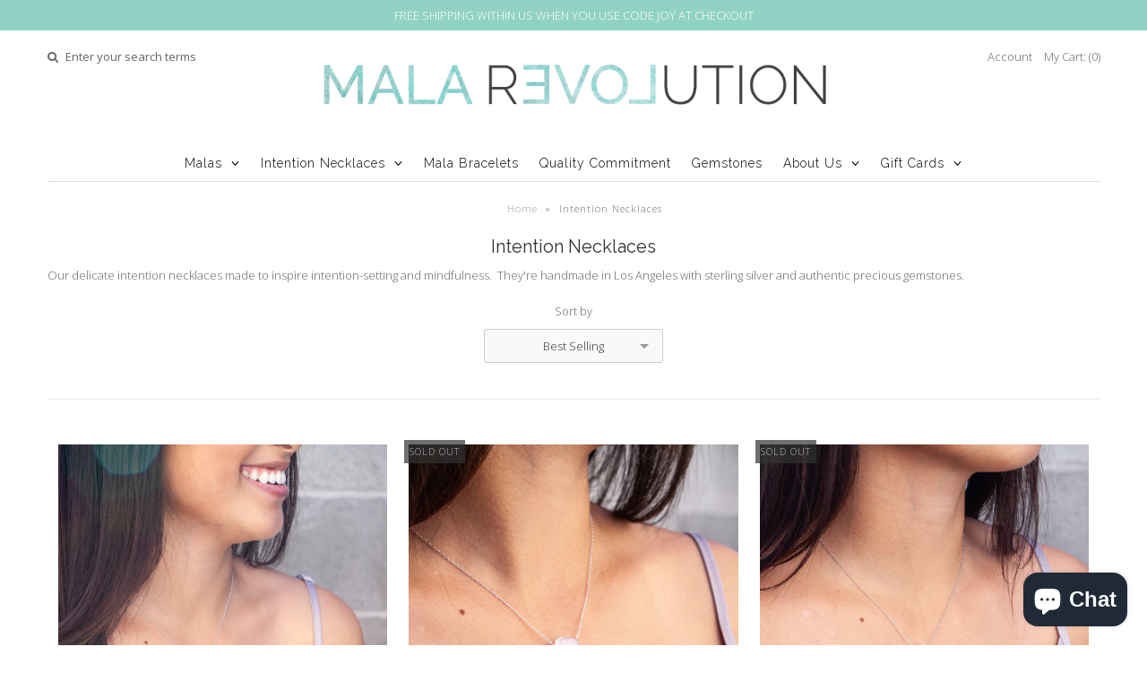

--- FILE ---
content_type: text/html; charset=utf-8
request_url: https://malarevolution.com/collections/intention-necklaces
body_size: 17172
content:
<!DOCTYPE html>
<!--[if lt IE 7 ]><html class="ie ie6" lang="en"> <![endif]-->
<!--[if IE 7 ]><html class="ie ie7" lang="en"> <![endif]-->
<!--[if IE 8 ]><html class="ie ie8" lang="en"> <![endif]-->
<!--[if (gte IE 9)|!(IE)]><!--><html lang="en"> <!--<![endif]-->
<head><meta name="google-site-verification" content="-gGFyxeQDfs7AyeLGR6BNIpCO1PoRs7bd8V_zOMWHDs" />
  <meta name="p:domain_verify" content="d51cd5129afb43c9ed84e850164c5f6b"/>
  <!-- Google Web Fonts
================================================== -->

  
  
  <link href='//fonts.googleapis.com/css?family=Arvo:400,700' rel='stylesheet' type='text/css'>
    

  
  
  <link href='//fonts.googleapis.com/css?family=Glegoo' rel='stylesheet' type='text/css'>
  

  
  
  <link href='//fonts.googleapis.com/css?family=Lato:300,400,700' rel='stylesheet' type='text/css'>
    

  
  
  <link href='//fonts.googleapis.com/css?family=Lobster' rel='stylesheet' type='text/css'>
     

  
  
  <link href='//fonts.googleapis.com/css?family=Lobster+Two:400,700' rel='stylesheet' type='text/css'>
     

  
  
  <link href='//fonts.googleapis.com/css?family=Montserrat:400,700' rel='stylesheet' type='text/css'>
    

  
  
  <link href='//fonts.googleapis.com/css?family=Noticia+Text:400,700' rel='stylesheet' type='text/css'>
       

  
  
  <link href='//fonts.googleapis.com/css?family=Open+Sans:400,300,700' rel='stylesheet' type='text/css'>
    

  
  
  <link href='//fonts.googleapis.com/css?family=Open+Sans+Condensed:300,700' rel='stylesheet' type='text/css'>
  

  
  
  <link href='//fonts.googleapis.com/css?family=Oswald:400,300,700' rel='stylesheet' type='text/css'>
  

  
  
  <link href='//fonts.googleapis.com/css?family=PT+Sans:400,700' rel='stylesheet' type='text/css'>
      

  
  
  <link href='//fonts.googleapis.com/css?family=PT+Sans+Narrow:400,700' rel='stylesheet' type='text/css'>
   

  
  
  <link href='//fonts.googleapis.com/css?family=Questrial' rel='stylesheet' type='text/css'>
     

  
  
  <link href='//fonts.googleapis.com/css?family=Raleway:400,300,700' rel='stylesheet' type='text/css'>
    


<meta property="og:type" content="website">
<meta property="og:title" content="Intention Necklaces">
<meta property="og:url" content="https://malarevolution.com/collections/intention-necklaces">

<meta property="og:description" content="Our delicate intention necklaces made to inspire intention-setting and mindfulness.  They&#39;re handmade in Los Angeles with sterling silver and authentic precious gemstones.">


<meta property="og:image" content="http://malarevolution.com/cdn/shop/t/4/assets/logo.png?v=87642631490860545111510967168">
<meta property="og:image:secure_url" content="https://malarevolution.com/cdn/shop/t/4/assets/logo.png?v=87642631490860545111510967168">


<meta property="og:site_name" content="Mala Revolution">



<meta name="twitter:card" content="summary">


<meta name="twitter:site" content="@">


  
  <!-- Meta 
================================================== -->
  <title>
    Intention Necklaces &ndash; Mala Revolution
  </title>
  
  <meta name="description" content="Our delicate intention necklaces made to inspire intention-setting and mindfulness.  They&#39;re handmade in Los Angeles with sterling silver and authentic precious gemstones." />
  
  <link rel="canonical" href="https://malarevolution.com/collections/intention-necklaces" />
  <meta name="p:domain_verify" content="29913d93bc23449d87ace76df5f485de"/>
  <meta name="google-site-verification" content="fus-Dl4uBDW4dt9cDijB-OSwqHc3hinhjCqc7s96m2Q" />


  <!-- Mobile Specific Metas
================================================== -->
  <meta name="viewport" content="width=device-width, initial-scale=1, maximum-scale=1">

  <!-- CSS
================================================== -->

  <link href="//malarevolution.com/cdn/shop/t/4/assets/stylesheet.css?v=51143888831202239871701062197" rel="stylesheet" type="text/css" media="all" />  
  <link href="//malarevolution.com/cdn/shop/t/4/assets/layout.css?v=88626074538005387211461942725" rel="stylesheet" type="text/css" media="all" />
  <link href="//malarevolution.com/cdn/shop/t/4/assets/helper-classes.css?v=184236919074437438891479014110" rel="stylesheet" type="text/css" media="all" />
  <link href="//malarevolution.com/cdn/shop/t/4/assets/flexslider.css?v=32621126199893484511485817630" rel="stylesheet" type="text/css" media="all" />
  <link href="//malarevolution.com/cdn/shop/t/4/assets/jquery.fs.selecter.css?v=153310882444283559811461942715" rel="stylesheet" type="text/css" media="all" />
  <link href="//malarevolution.com/cdn/shop/t/4/assets/jquery.fancybox.css?v=161233386624253520721733063511" rel="stylesheet" type="text/css" media="all" />
  <link href="//malarevolution.com/cdn/shop/t/4/assets/font-awesome.css?v=79408481144322136341461942712" rel="stylesheet" type="text/css" media="all" />


  <!--[if IE 7]>
<link href="//malarevolution.com/cdn/shop/t/4/assets/ie7.css?v=173202355345939848621461942714" rel="stylesheet" type="text/css" media="all" />
<![endif]-->

  <!--[if lt IE 9]>
<script src="//html5shim.googlecode.com/svn/trunk/html5.js"></script>
<![endif]-->

  <!-- JS
================================================= -->

  <script type="text/javascript" src="//ajax.googleapis.com/ajax/libs/jquery/1.11.0/jquery.min.js"></script>

  <script src="//malarevolution.com/cdn/shop/t/4/assets/theme.js?v=49549270404076353951606430810" type="text/javascript"></script>  
  <script src="//malarevolution.com/cdn/shopifycloud/storefront/assets/themes_support/option_selection-b017cd28.js" type="text/javascript"></script>
  <script src="//malarevolution.com/cdn/shop/t/4/assets/jquery.flexslider.js?v=87967274170219106311461942715" type="text/javascript"></script>
  <script src="//malarevolution.com/cdn/shop/t/4/assets/jquery.easing.1.3.js?v=172541285191835633401461942714" type="text/javascript"></script>
  <script src="//malarevolution.com/cdn/shop/t/4/assets/jquery.fs.selecter.min.js?v=121112644360495546941461942715" type="text/javascript"></script>
  <script src="//malarevolution.com/cdn/shop/t/4/assets/jquery.fs.shifter.js?v=83991736618713281761461942715" type="text/javascript"></script>
  <script src="//malarevolution.com/cdn/shop/t/4/assets/jquery.fancybox.pack.js?v=98388074616830255951461942715" type="text/javascript"></script> 
  <script src="//malarevolution.com/cdn/shop/t/4/assets/jquery.elevatezoom.js?v=92954911247734776201461942715" type="text/javascript"></script>  
  <script src="//malarevolution.com/cdn/shop/t/4/assets/jquery.placeholder.js?v=23817066470502801731461942716" type="text/javascript"></script>  
  <script src="//malarevolution.com/cdn/shop/t/4/assets/jquery.cookie.js?v=61671871682430135081461942714" type="text/javascript"></script>

      


  <!--[if (gte IE 6)&(lte IE 8)]>
  <script src="//malarevolution.com/cdn/shop/t/4/assets/selectivizr-min.js?v=53916545486504562791461942719" type="text/javascript"></script>
  <![endif]-->   

  <script>window.performance && window.performance.mark && window.performance.mark('shopify.content_for_header.start');</script><meta id="shopify-digital-wallet" name="shopify-digital-wallet" content="/10472890/digital_wallets/dialog">
<meta name="shopify-checkout-api-token" content="ee0a7d0736d3fc15653427d0b78b2f62">
<meta id="in-context-paypal-metadata" data-shop-id="10472890" data-venmo-supported="false" data-environment="production" data-locale="en_US" data-paypal-v4="true" data-currency="USD">
<link rel="alternate" type="application/atom+xml" title="Feed" href="/collections/intention-necklaces.atom" />
<link rel="alternate" type="application/json+oembed" href="https://malarevolution.com/collections/intention-necklaces.oembed">
<script async="async" src="/checkouts/internal/preloads.js?locale=en-US"></script>
<link rel="preconnect" href="https://shop.app" crossorigin="anonymous">
<script async="async" src="https://shop.app/checkouts/internal/preloads.js?locale=en-US&shop_id=10472890" crossorigin="anonymous"></script>
<script id="apple-pay-shop-capabilities" type="application/json">{"shopId":10472890,"countryCode":"US","currencyCode":"USD","merchantCapabilities":["supports3DS"],"merchantId":"gid:\/\/shopify\/Shop\/10472890","merchantName":"Mala Revolution","requiredBillingContactFields":["postalAddress","email"],"requiredShippingContactFields":["postalAddress","email"],"shippingType":"shipping","supportedNetworks":["visa","masterCard","amex","discover","elo","jcb"],"total":{"type":"pending","label":"Mala Revolution","amount":"1.00"},"shopifyPaymentsEnabled":true,"supportsSubscriptions":true}</script>
<script id="shopify-features" type="application/json">{"accessToken":"ee0a7d0736d3fc15653427d0b78b2f62","betas":["rich-media-storefront-analytics"],"domain":"malarevolution.com","predictiveSearch":true,"shopId":10472890,"locale":"en"}</script>
<script>var Shopify = Shopify || {};
Shopify.shop = "the-mindful-mala.myshopify.com";
Shopify.locale = "en";
Shopify.currency = {"active":"USD","rate":"1.0"};
Shopify.country = "US";
Shopify.theme = {"name":"Vantage","id":64534277,"schema_name":null,"schema_version":null,"theme_store_id":459,"role":"main"};
Shopify.theme.handle = "null";
Shopify.theme.style = {"id":null,"handle":null};
Shopify.cdnHost = "malarevolution.com/cdn";
Shopify.routes = Shopify.routes || {};
Shopify.routes.root = "/";</script>
<script type="module">!function(o){(o.Shopify=o.Shopify||{}).modules=!0}(window);</script>
<script>!function(o){function n(){var o=[];function n(){o.push(Array.prototype.slice.apply(arguments))}return n.q=o,n}var t=o.Shopify=o.Shopify||{};t.loadFeatures=n(),t.autoloadFeatures=n()}(window);</script>
<script>
  window.ShopifyPay = window.ShopifyPay || {};
  window.ShopifyPay.apiHost = "shop.app\/pay";
  window.ShopifyPay.redirectState = null;
</script>
<script id="shop-js-analytics" type="application/json">{"pageType":"collection"}</script>
<script defer="defer" async type="module" src="//malarevolution.com/cdn/shopifycloud/shop-js/modules/v2/client.init-shop-cart-sync_BApSsMSl.en.esm.js"></script>
<script defer="defer" async type="module" src="//malarevolution.com/cdn/shopifycloud/shop-js/modules/v2/chunk.common_CBoos6YZ.esm.js"></script>
<script type="module">
  await import("//malarevolution.com/cdn/shopifycloud/shop-js/modules/v2/client.init-shop-cart-sync_BApSsMSl.en.esm.js");
await import("//malarevolution.com/cdn/shopifycloud/shop-js/modules/v2/chunk.common_CBoos6YZ.esm.js");

  window.Shopify.SignInWithShop?.initShopCartSync?.({"fedCMEnabled":true,"windoidEnabled":true});

</script>
<script>
  window.Shopify = window.Shopify || {};
  if (!window.Shopify.featureAssets) window.Shopify.featureAssets = {};
  window.Shopify.featureAssets['shop-js'] = {"shop-cart-sync":["modules/v2/client.shop-cart-sync_DJczDl9f.en.esm.js","modules/v2/chunk.common_CBoos6YZ.esm.js"],"init-fed-cm":["modules/v2/client.init-fed-cm_BzwGC0Wi.en.esm.js","modules/v2/chunk.common_CBoos6YZ.esm.js"],"init-windoid":["modules/v2/client.init-windoid_BS26ThXS.en.esm.js","modules/v2/chunk.common_CBoos6YZ.esm.js"],"init-shop-email-lookup-coordinator":["modules/v2/client.init-shop-email-lookup-coordinator_DFwWcvrS.en.esm.js","modules/v2/chunk.common_CBoos6YZ.esm.js"],"shop-cash-offers":["modules/v2/client.shop-cash-offers_DthCPNIO.en.esm.js","modules/v2/chunk.common_CBoos6YZ.esm.js","modules/v2/chunk.modal_Bu1hFZFC.esm.js"],"shop-button":["modules/v2/client.shop-button_D_JX508o.en.esm.js","modules/v2/chunk.common_CBoos6YZ.esm.js"],"shop-toast-manager":["modules/v2/client.shop-toast-manager_tEhgP2F9.en.esm.js","modules/v2/chunk.common_CBoos6YZ.esm.js"],"avatar":["modules/v2/client.avatar_BTnouDA3.en.esm.js"],"pay-button":["modules/v2/client.pay-button_BuNmcIr_.en.esm.js","modules/v2/chunk.common_CBoos6YZ.esm.js"],"init-shop-cart-sync":["modules/v2/client.init-shop-cart-sync_BApSsMSl.en.esm.js","modules/v2/chunk.common_CBoos6YZ.esm.js"],"shop-login-button":["modules/v2/client.shop-login-button_DwLgFT0K.en.esm.js","modules/v2/chunk.common_CBoos6YZ.esm.js","modules/v2/chunk.modal_Bu1hFZFC.esm.js"],"init-customer-accounts-sign-up":["modules/v2/client.init-customer-accounts-sign-up_TlVCiykN.en.esm.js","modules/v2/client.shop-login-button_DwLgFT0K.en.esm.js","modules/v2/chunk.common_CBoos6YZ.esm.js","modules/v2/chunk.modal_Bu1hFZFC.esm.js"],"init-shop-for-new-customer-accounts":["modules/v2/client.init-shop-for-new-customer-accounts_DrjXSI53.en.esm.js","modules/v2/client.shop-login-button_DwLgFT0K.en.esm.js","modules/v2/chunk.common_CBoos6YZ.esm.js","modules/v2/chunk.modal_Bu1hFZFC.esm.js"],"init-customer-accounts":["modules/v2/client.init-customer-accounts_C0Oh2ljF.en.esm.js","modules/v2/client.shop-login-button_DwLgFT0K.en.esm.js","modules/v2/chunk.common_CBoos6YZ.esm.js","modules/v2/chunk.modal_Bu1hFZFC.esm.js"],"shop-follow-button":["modules/v2/client.shop-follow-button_C5D3XtBb.en.esm.js","modules/v2/chunk.common_CBoos6YZ.esm.js","modules/v2/chunk.modal_Bu1hFZFC.esm.js"],"checkout-modal":["modules/v2/client.checkout-modal_8TC_1FUY.en.esm.js","modules/v2/chunk.common_CBoos6YZ.esm.js","modules/v2/chunk.modal_Bu1hFZFC.esm.js"],"lead-capture":["modules/v2/client.lead-capture_D-pmUjp9.en.esm.js","modules/v2/chunk.common_CBoos6YZ.esm.js","modules/v2/chunk.modal_Bu1hFZFC.esm.js"],"shop-login":["modules/v2/client.shop-login_BmtnoEUo.en.esm.js","modules/v2/chunk.common_CBoos6YZ.esm.js","modules/v2/chunk.modal_Bu1hFZFC.esm.js"],"payment-terms":["modules/v2/client.payment-terms_BHOWV7U_.en.esm.js","modules/v2/chunk.common_CBoos6YZ.esm.js","modules/v2/chunk.modal_Bu1hFZFC.esm.js"]};
</script>
<script>(function() {
  var isLoaded = false;
  function asyncLoad() {
    if (isLoaded) return;
    isLoaded = true;
    var urls = ["https:\/\/chimpstatic.com\/mcjs-connected\/js\/users\/37522f3d3f60fb7c6f9b504bc\/7e5e4da4642f78927942d6f25.js?shop=the-mindful-mala.myshopify.com","https:\/\/cdn.nfcube.com\/instafeed-4f4079f02063b852759a266ca42b4c43.js?shop=the-mindful-mala.myshopify.com","\/\/cdn.shopify.com\/proxy\/f83b78fe10dc5586d82640917b0a7442749a237c8b8b20e1b2b4118515d98954\/storage.googleapis.com\/adnabu-shopify\/online-store\/6bfa6ba935d64286a6f3ecbc1706639876.min.js?shop=the-mindful-mala.myshopify.com\u0026sp-cache-control=cHVibGljLCBtYXgtYWdlPTkwMA"];
    for (var i = 0; i < urls.length; i++) {
      var s = document.createElement('script');
      s.type = 'text/javascript';
      s.async = true;
      s.src = urls[i];
      var x = document.getElementsByTagName('script')[0];
      x.parentNode.insertBefore(s, x);
    }
  };
  if(window.attachEvent) {
    window.attachEvent('onload', asyncLoad);
  } else {
    window.addEventListener('load', asyncLoad, false);
  }
})();</script>
<script id="__st">var __st={"a":10472890,"offset":-28800,"reqid":"19395fa4-a299-4454-a71e-025d0887ec44-1768924222","pageurl":"malarevolution.com\/collections\/intention-necklaces","u":"f37e301de33f","p":"collection","rtyp":"collection","rid":132682481725};</script>
<script>window.ShopifyPaypalV4VisibilityTracking = true;</script>
<script id="captcha-bootstrap">!function(){'use strict';const t='contact',e='account',n='new_comment',o=[[t,t],['blogs',n],['comments',n],[t,'customer']],c=[[e,'customer_login'],[e,'guest_login'],[e,'recover_customer_password'],[e,'create_customer']],r=t=>t.map((([t,e])=>`form[action*='/${t}']:not([data-nocaptcha='true']) input[name='form_type'][value='${e}']`)).join(','),a=t=>()=>t?[...document.querySelectorAll(t)].map((t=>t.form)):[];function s(){const t=[...o],e=r(t);return a(e)}const i='password',u='form_key',d=['recaptcha-v3-token','g-recaptcha-response','h-captcha-response',i],f=()=>{try{return window.sessionStorage}catch{return}},m='__shopify_v',_=t=>t.elements[u];function p(t,e,n=!1){try{const o=window.sessionStorage,c=JSON.parse(o.getItem(e)),{data:r}=function(t){const{data:e,action:n}=t;return t[m]||n?{data:e,action:n}:{data:t,action:n}}(c);for(const[e,n]of Object.entries(r))t.elements[e]&&(t.elements[e].value=n);n&&o.removeItem(e)}catch(o){console.error('form repopulation failed',{error:o})}}const l='form_type',E='cptcha';function T(t){t.dataset[E]=!0}const w=window,h=w.document,L='Shopify',v='ce_forms',y='captcha';let A=!1;((t,e)=>{const n=(g='f06e6c50-85a8-45c8-87d0-21a2b65856fe',I='https://cdn.shopify.com/shopifycloud/storefront-forms-hcaptcha/ce_storefront_forms_captcha_hcaptcha.v1.5.2.iife.js',D={infoText:'Protected by hCaptcha',privacyText:'Privacy',termsText:'Terms'},(t,e,n)=>{const o=w[L][v],c=o.bindForm;if(c)return c(t,g,e,D).then(n);var r;o.q.push([[t,g,e,D],n]),r=I,A||(h.body.append(Object.assign(h.createElement('script'),{id:'captcha-provider',async:!0,src:r})),A=!0)});var g,I,D;w[L]=w[L]||{},w[L][v]=w[L][v]||{},w[L][v].q=[],w[L][y]=w[L][y]||{},w[L][y].protect=function(t,e){n(t,void 0,e),T(t)},Object.freeze(w[L][y]),function(t,e,n,w,h,L){const[v,y,A,g]=function(t,e,n){const i=e?o:[],u=t?c:[],d=[...i,...u],f=r(d),m=r(i),_=r(d.filter((([t,e])=>n.includes(e))));return[a(f),a(m),a(_),s()]}(w,h,L),I=t=>{const e=t.target;return e instanceof HTMLFormElement?e:e&&e.form},D=t=>v().includes(t);t.addEventListener('submit',(t=>{const e=I(t);if(!e)return;const n=D(e)&&!e.dataset.hcaptchaBound&&!e.dataset.recaptchaBound,o=_(e),c=g().includes(e)&&(!o||!o.value);(n||c)&&t.preventDefault(),c&&!n&&(function(t){try{if(!f())return;!function(t){const e=f();if(!e)return;const n=_(t);if(!n)return;const o=n.value;o&&e.removeItem(o)}(t);const e=Array.from(Array(32),(()=>Math.random().toString(36)[2])).join('');!function(t,e){_(t)||t.append(Object.assign(document.createElement('input'),{type:'hidden',name:u})),t.elements[u].value=e}(t,e),function(t,e){const n=f();if(!n)return;const o=[...t.querySelectorAll(`input[type='${i}']`)].map((({name:t})=>t)),c=[...d,...o],r={};for(const[a,s]of new FormData(t).entries())c.includes(a)||(r[a]=s);n.setItem(e,JSON.stringify({[m]:1,action:t.action,data:r}))}(t,e)}catch(e){console.error('failed to persist form',e)}}(e),e.submit())}));const S=(t,e)=>{t&&!t.dataset[E]&&(n(t,e.some((e=>e===t))),T(t))};for(const o of['focusin','change'])t.addEventListener(o,(t=>{const e=I(t);D(e)&&S(e,y())}));const B=e.get('form_key'),M=e.get(l),P=B&&M;t.addEventListener('DOMContentLoaded',(()=>{const t=y();if(P)for(const e of t)e.elements[l].value===M&&p(e,B);[...new Set([...A(),...v().filter((t=>'true'===t.dataset.shopifyCaptcha))])].forEach((e=>S(e,t)))}))}(h,new URLSearchParams(w.location.search),n,t,e,['guest_login'])})(!0,!0)}();</script>
<script integrity="sha256-4kQ18oKyAcykRKYeNunJcIwy7WH5gtpwJnB7kiuLZ1E=" data-source-attribution="shopify.loadfeatures" defer="defer" src="//malarevolution.com/cdn/shopifycloud/storefront/assets/storefront/load_feature-a0a9edcb.js" crossorigin="anonymous"></script>
<script crossorigin="anonymous" defer="defer" src="//malarevolution.com/cdn/shopifycloud/storefront/assets/shopify_pay/storefront-65b4c6d7.js?v=20250812"></script>
<script data-source-attribution="shopify.dynamic_checkout.dynamic.init">var Shopify=Shopify||{};Shopify.PaymentButton=Shopify.PaymentButton||{isStorefrontPortableWallets:!0,init:function(){window.Shopify.PaymentButton.init=function(){};var t=document.createElement("script");t.src="https://malarevolution.com/cdn/shopifycloud/portable-wallets/latest/portable-wallets.en.js",t.type="module",document.head.appendChild(t)}};
</script>
<script data-source-attribution="shopify.dynamic_checkout.buyer_consent">
  function portableWalletsHideBuyerConsent(e){var t=document.getElementById("shopify-buyer-consent"),n=document.getElementById("shopify-subscription-policy-button");t&&n&&(t.classList.add("hidden"),t.setAttribute("aria-hidden","true"),n.removeEventListener("click",e))}function portableWalletsShowBuyerConsent(e){var t=document.getElementById("shopify-buyer-consent"),n=document.getElementById("shopify-subscription-policy-button");t&&n&&(t.classList.remove("hidden"),t.removeAttribute("aria-hidden"),n.addEventListener("click",e))}window.Shopify?.PaymentButton&&(window.Shopify.PaymentButton.hideBuyerConsent=portableWalletsHideBuyerConsent,window.Shopify.PaymentButton.showBuyerConsent=portableWalletsShowBuyerConsent);
</script>
<script data-source-attribution="shopify.dynamic_checkout.cart.bootstrap">document.addEventListener("DOMContentLoaded",(function(){function t(){return document.querySelector("shopify-accelerated-checkout-cart, shopify-accelerated-checkout")}if(t())Shopify.PaymentButton.init();else{new MutationObserver((function(e,n){t()&&(Shopify.PaymentButton.init(),n.disconnect())})).observe(document.body,{childList:!0,subtree:!0})}}));
</script>
<link id="shopify-accelerated-checkout-styles" rel="stylesheet" media="screen" href="https://malarevolution.com/cdn/shopifycloud/portable-wallets/latest/accelerated-checkout-backwards-compat.css" crossorigin="anonymous">
<style id="shopify-accelerated-checkout-cart">
        #shopify-buyer-consent {
  margin-top: 1em;
  display: inline-block;
  width: 100%;
}

#shopify-buyer-consent.hidden {
  display: none;
}

#shopify-subscription-policy-button {
  background: none;
  border: none;
  padding: 0;
  text-decoration: underline;
  font-size: inherit;
  cursor: pointer;
}

#shopify-subscription-policy-button::before {
  box-shadow: none;
}

      </style>

<script>window.performance && window.performance.mark && window.performance.mark('shopify.content_for_header.end');</script>

  

  <!-- Favicons
================================================== -->
  <link rel="shortcut icon" href="//malarevolution.com/cdn/shop/t/4/assets/favicon.png?v=112272346543666358481462147867">
<!-- BEGIN app block: shopify://apps/seomatic/blocks/minifier-lazyload/03c90e8c-35fd-47b1-9305-7ee305ca4ce2 --><!-- END app block --><!-- BEGIN app block: shopify://apps/seomatic/blocks/minifier-json-ld/03c90e8c-35fd-47b1-9305-7ee305ca4ce2 --><!-- END app block --><!-- BEGIN app block: shopify://apps/seomatic/blocks/minifier-link-prefetch/03c90e8c-35fd-47b1-9305-7ee305ca4ce2 --><!-- END app block --><script src="https://cdn.shopify.com/extensions/3303872d-248c-418d-bf4c-ac5684ad5492/3.7.0/assets/minifier-lazyload.js" type="text/javascript" defer="defer"></script>
<script src="https://cdn.shopify.com/extensions/e4b3a77b-20c9-4161-b1bb-deb87046128d/inbox-1253/assets/inbox-chat-loader.js" type="text/javascript" defer="defer"></script>
<script src="https://cdn.shopify.com/extensions/3303872d-248c-418d-bf4c-ac5684ad5492/3.7.0/assets/minifier-link-prefetch.js" type="text/javascript" defer="defer"></script>
<link href="https://monorail-edge.shopifysvc.com" rel="dns-prefetch">
<script>(function(){if ("sendBeacon" in navigator && "performance" in window) {try {var session_token_from_headers = performance.getEntriesByType('navigation')[0].serverTiming.find(x => x.name == '_s').description;} catch {var session_token_from_headers = undefined;}var session_cookie_matches = document.cookie.match(/_shopify_s=([^;]*)/);var session_token_from_cookie = session_cookie_matches && session_cookie_matches.length === 2 ? session_cookie_matches[1] : "";var session_token = session_token_from_headers || session_token_from_cookie || "";function handle_abandonment_event(e) {var entries = performance.getEntries().filter(function(entry) {return /monorail-edge.shopifysvc.com/.test(entry.name);});if (!window.abandonment_tracked && entries.length === 0) {window.abandonment_tracked = true;var currentMs = Date.now();var navigation_start = performance.timing.navigationStart;var payload = {shop_id: 10472890,url: window.location.href,navigation_start,duration: currentMs - navigation_start,session_token,page_type: "collection"};window.navigator.sendBeacon("https://monorail-edge.shopifysvc.com/v1/produce", JSON.stringify({schema_id: "online_store_buyer_site_abandonment/1.1",payload: payload,metadata: {event_created_at_ms: currentMs,event_sent_at_ms: currentMs}}));}}window.addEventListener('pagehide', handle_abandonment_event);}}());</script>
<script id="web-pixels-manager-setup">(function e(e,d,r,n,o){if(void 0===o&&(o={}),!Boolean(null===(a=null===(i=window.Shopify)||void 0===i?void 0:i.analytics)||void 0===a?void 0:a.replayQueue)){var i,a;window.Shopify=window.Shopify||{};var t=window.Shopify;t.analytics=t.analytics||{};var s=t.analytics;s.replayQueue=[],s.publish=function(e,d,r){return s.replayQueue.push([e,d,r]),!0};try{self.performance.mark("wpm:start")}catch(e){}var l=function(){var e={modern:/Edge?\/(1{2}[4-9]|1[2-9]\d|[2-9]\d{2}|\d{4,})\.\d+(\.\d+|)|Firefox\/(1{2}[4-9]|1[2-9]\d|[2-9]\d{2}|\d{4,})\.\d+(\.\d+|)|Chrom(ium|e)\/(9{2}|\d{3,})\.\d+(\.\d+|)|(Maci|X1{2}).+ Version\/(15\.\d+|(1[6-9]|[2-9]\d|\d{3,})\.\d+)([,.]\d+|)( \(\w+\)|)( Mobile\/\w+|) Safari\/|Chrome.+OPR\/(9{2}|\d{3,})\.\d+\.\d+|(CPU[ +]OS|iPhone[ +]OS|CPU[ +]iPhone|CPU IPhone OS|CPU iPad OS)[ +]+(15[._]\d+|(1[6-9]|[2-9]\d|\d{3,})[._]\d+)([._]\d+|)|Android:?[ /-](13[3-9]|1[4-9]\d|[2-9]\d{2}|\d{4,})(\.\d+|)(\.\d+|)|Android.+Firefox\/(13[5-9]|1[4-9]\d|[2-9]\d{2}|\d{4,})\.\d+(\.\d+|)|Android.+Chrom(ium|e)\/(13[3-9]|1[4-9]\d|[2-9]\d{2}|\d{4,})\.\d+(\.\d+|)|SamsungBrowser\/([2-9]\d|\d{3,})\.\d+/,legacy:/Edge?\/(1[6-9]|[2-9]\d|\d{3,})\.\d+(\.\d+|)|Firefox\/(5[4-9]|[6-9]\d|\d{3,})\.\d+(\.\d+|)|Chrom(ium|e)\/(5[1-9]|[6-9]\d|\d{3,})\.\d+(\.\d+|)([\d.]+$|.*Safari\/(?![\d.]+ Edge\/[\d.]+$))|(Maci|X1{2}).+ Version\/(10\.\d+|(1[1-9]|[2-9]\d|\d{3,})\.\d+)([,.]\d+|)( \(\w+\)|)( Mobile\/\w+|) Safari\/|Chrome.+OPR\/(3[89]|[4-9]\d|\d{3,})\.\d+\.\d+|(CPU[ +]OS|iPhone[ +]OS|CPU[ +]iPhone|CPU IPhone OS|CPU iPad OS)[ +]+(10[._]\d+|(1[1-9]|[2-9]\d|\d{3,})[._]\d+)([._]\d+|)|Android:?[ /-](13[3-9]|1[4-9]\d|[2-9]\d{2}|\d{4,})(\.\d+|)(\.\d+|)|Mobile Safari.+OPR\/([89]\d|\d{3,})\.\d+\.\d+|Android.+Firefox\/(13[5-9]|1[4-9]\d|[2-9]\d{2}|\d{4,})\.\d+(\.\d+|)|Android.+Chrom(ium|e)\/(13[3-9]|1[4-9]\d|[2-9]\d{2}|\d{4,})\.\d+(\.\d+|)|Android.+(UC? ?Browser|UCWEB|U3)[ /]?(15\.([5-9]|\d{2,})|(1[6-9]|[2-9]\d|\d{3,})\.\d+)\.\d+|SamsungBrowser\/(5\.\d+|([6-9]|\d{2,})\.\d+)|Android.+MQ{2}Browser\/(14(\.(9|\d{2,})|)|(1[5-9]|[2-9]\d|\d{3,})(\.\d+|))(\.\d+|)|K[Aa][Ii]OS\/(3\.\d+|([4-9]|\d{2,})\.\d+)(\.\d+|)/},d=e.modern,r=e.legacy,n=navigator.userAgent;return n.match(d)?"modern":n.match(r)?"legacy":"unknown"}(),u="modern"===l?"modern":"legacy",c=(null!=n?n:{modern:"",legacy:""})[u],f=function(e){return[e.baseUrl,"/wpm","/b",e.hashVersion,"modern"===e.buildTarget?"m":"l",".js"].join("")}({baseUrl:d,hashVersion:r,buildTarget:u}),m=function(e){var d=e.version,r=e.bundleTarget,n=e.surface,o=e.pageUrl,i=e.monorailEndpoint;return{emit:function(e){var a=e.status,t=e.errorMsg,s=(new Date).getTime(),l=JSON.stringify({metadata:{event_sent_at_ms:s},events:[{schema_id:"web_pixels_manager_load/3.1",payload:{version:d,bundle_target:r,page_url:o,status:a,surface:n,error_msg:t},metadata:{event_created_at_ms:s}}]});if(!i)return console&&console.warn&&console.warn("[Web Pixels Manager] No Monorail endpoint provided, skipping logging."),!1;try{return self.navigator.sendBeacon.bind(self.navigator)(i,l)}catch(e){}var u=new XMLHttpRequest;try{return u.open("POST",i,!0),u.setRequestHeader("Content-Type","text/plain"),u.send(l),!0}catch(e){return console&&console.warn&&console.warn("[Web Pixels Manager] Got an unhandled error while logging to Monorail."),!1}}}}({version:r,bundleTarget:l,surface:e.surface,pageUrl:self.location.href,monorailEndpoint:e.monorailEndpoint});try{o.browserTarget=l,function(e){var d=e.src,r=e.async,n=void 0===r||r,o=e.onload,i=e.onerror,a=e.sri,t=e.scriptDataAttributes,s=void 0===t?{}:t,l=document.createElement("script"),u=document.querySelector("head"),c=document.querySelector("body");if(l.async=n,l.src=d,a&&(l.integrity=a,l.crossOrigin="anonymous"),s)for(var f in s)if(Object.prototype.hasOwnProperty.call(s,f))try{l.dataset[f]=s[f]}catch(e){}if(o&&l.addEventListener("load",o),i&&l.addEventListener("error",i),u)u.appendChild(l);else{if(!c)throw new Error("Did not find a head or body element to append the script");c.appendChild(l)}}({src:f,async:!0,onload:function(){if(!function(){var e,d;return Boolean(null===(d=null===(e=window.Shopify)||void 0===e?void 0:e.analytics)||void 0===d?void 0:d.initialized)}()){var d=window.webPixelsManager.init(e)||void 0;if(d){var r=window.Shopify.analytics;r.replayQueue.forEach((function(e){var r=e[0],n=e[1],o=e[2];d.publishCustomEvent(r,n,o)})),r.replayQueue=[],r.publish=d.publishCustomEvent,r.visitor=d.visitor,r.initialized=!0}}},onerror:function(){return m.emit({status:"failed",errorMsg:"".concat(f," has failed to load")})},sri:function(e){var d=/^sha384-[A-Za-z0-9+/=]+$/;return"string"==typeof e&&d.test(e)}(c)?c:"",scriptDataAttributes:o}),m.emit({status:"loading"})}catch(e){m.emit({status:"failed",errorMsg:(null==e?void 0:e.message)||"Unknown error"})}}})({shopId: 10472890,storefrontBaseUrl: "https://malarevolution.com",extensionsBaseUrl: "https://extensions.shopifycdn.com/cdn/shopifycloud/web-pixels-manager",monorailEndpoint: "https://monorail-edge.shopifysvc.com/unstable/produce_batch",surface: "storefront-renderer",enabledBetaFlags: ["2dca8a86"],webPixelsConfigList: [{"id":"162398269","configuration":"{\"pixel_id\":\"287555871887942\",\"pixel_type\":\"facebook_pixel\",\"metaapp_system_user_token\":\"-\"}","eventPayloadVersion":"v1","runtimeContext":"OPEN","scriptVersion":"ca16bc87fe92b6042fbaa3acc2fbdaa6","type":"APP","apiClientId":2329312,"privacyPurposes":["ANALYTICS","MARKETING","SALE_OF_DATA"],"dataSharingAdjustments":{"protectedCustomerApprovalScopes":["read_customer_address","read_customer_email","read_customer_name","read_customer_personal_data","read_customer_phone"]}},{"id":"51806269","configuration":"{\"tagID\":\"2616811241481\"}","eventPayloadVersion":"v1","runtimeContext":"STRICT","scriptVersion":"18031546ee651571ed29edbe71a3550b","type":"APP","apiClientId":3009811,"privacyPurposes":["ANALYTICS","MARKETING","SALE_OF_DATA"],"dataSharingAdjustments":{"protectedCustomerApprovalScopes":["read_customer_address","read_customer_email","read_customer_name","read_customer_personal_data","read_customer_phone"]}},{"id":"89227325","eventPayloadVersion":"v1","runtimeContext":"LAX","scriptVersion":"1","type":"CUSTOM","privacyPurposes":["ANALYTICS"],"name":"Google Analytics tag (migrated)"},{"id":"shopify-app-pixel","configuration":"{}","eventPayloadVersion":"v1","runtimeContext":"STRICT","scriptVersion":"0450","apiClientId":"shopify-pixel","type":"APP","privacyPurposes":["ANALYTICS","MARKETING"]},{"id":"shopify-custom-pixel","eventPayloadVersion":"v1","runtimeContext":"LAX","scriptVersion":"0450","apiClientId":"shopify-pixel","type":"CUSTOM","privacyPurposes":["ANALYTICS","MARKETING"]}],isMerchantRequest: false,initData: {"shop":{"name":"Mala Revolution","paymentSettings":{"currencyCode":"USD"},"myshopifyDomain":"the-mindful-mala.myshopify.com","countryCode":"US","storefrontUrl":"https:\/\/malarevolution.com"},"customer":null,"cart":null,"checkout":null,"productVariants":[],"purchasingCompany":null},},"https://malarevolution.com/cdn","fcfee988w5aeb613cpc8e4bc33m6693e112",{"modern":"","legacy":""},{"shopId":"10472890","storefrontBaseUrl":"https:\/\/malarevolution.com","extensionBaseUrl":"https:\/\/extensions.shopifycdn.com\/cdn\/shopifycloud\/web-pixels-manager","surface":"storefront-renderer","enabledBetaFlags":"[\"2dca8a86\"]","isMerchantRequest":"false","hashVersion":"fcfee988w5aeb613cpc8e4bc33m6693e112","publish":"custom","events":"[[\"page_viewed\",{}],[\"collection_viewed\",{\"collection\":{\"id\":\"132682481725\",\"title\":\"Intention Necklaces\",\"productVariants\":[{\"price\":{\"amount\":45.0,\"currencyCode\":\"USD\"},\"product\":{\"title\":\"Aquamarine Intention Necklace\",\"vendor\":\"Mala Revolution\",\"id\":\"3686848036925\",\"untranslatedTitle\":\"Aquamarine Intention Necklace\",\"url\":\"\/products\/aquamarine-intention-necklace\",\"type\":\"Intention Necklace\"},\"id\":\"28585892216893\",\"image\":{\"src\":\"\/\/malarevolution.com\/cdn\/shop\/products\/1600x1600-3.jpg?v=1559776405\"},\"sku\":\"\",\"title\":\"Default Title\",\"untranslatedTitle\":\"Default Title\"},{\"price\":{\"amount\":40.0,\"currencyCode\":\"USD\"},\"product\":{\"title\":\"Quartz Crystal Intention Necklace - Clarity \u0026 Wisdom\",\"vendor\":\"Mala Revolution\",\"id\":\"3687592296509\",\"untranslatedTitle\":\"Quartz Crystal Intention Necklace - Clarity \u0026 Wisdom\",\"url\":\"\/products\/quartz-crystal-intention-necklace-clarity-wisdom\",\"type\":\"Intention Necklace\"},\"id\":\"28588383993917\",\"image\":{\"src\":\"\/\/malarevolution.com\/cdn\/shop\/products\/1600x1600-18.jpg?v=1559856524\"},\"sku\":\"\",\"title\":\"Default Title\",\"untranslatedTitle\":\"Default Title\"},{\"price\":{\"amount\":40.0,\"currencyCode\":\"USD\"},\"product\":{\"title\":\"Pearl Intention Necklace - Wise \u0026 Gentle\",\"vendor\":\"Mala Revolution\",\"id\":\"3687589740605\",\"untranslatedTitle\":\"Pearl Intention Necklace - Wise \u0026 Gentle\",\"url\":\"\/products\/pearl-intention-necklace-wise-gentle\",\"type\":\"Intention Necklace\"},\"id\":\"28588365578301\",\"image\":{\"src\":\"\/\/malarevolution.com\/cdn\/shop\/products\/1600x1600-16.jpg?v=1559856144\"},\"sku\":\"\",\"title\":\"Default Title\",\"untranslatedTitle\":\"Default Title\"},{\"price\":{\"amount\":43.0,\"currencyCode\":\"USD\"},\"product\":{\"title\":\"Rainbow Moonstone Intention Necklace - Intuition\",\"vendor\":\"Mala Revolution\",\"id\":\"3687582105661\",\"untranslatedTitle\":\"Rainbow Moonstone Intention Necklace - Intuition\",\"url\":\"\/products\/moonstone-intention-necklace-intuition\",\"type\":\"Intention Necklace\"},\"id\":\"28588291129405\",\"image\":{\"src\":\"\/\/malarevolution.com\/cdn\/shop\/products\/1600x1600-14.jpg?v=1559855017\"},\"sku\":\"INTNKMNST\",\"title\":\"Default Title\",\"untranslatedTitle\":\"Default Title\"},{\"price\":{\"amount\":40.0,\"currencyCode\":\"USD\"},\"product\":{\"title\":\"Tiger Eye Intention Necklace - Empowered\",\"vendor\":\"Mala Revolution\",\"id\":\"3687580106813\",\"untranslatedTitle\":\"Tiger Eye Intention Necklace - Empowered\",\"url\":\"\/products\/tiger-eye-intention-necklace-empowered\",\"type\":\"Intention Necklace\"},\"id\":\"28588262162493\",\"image\":{\"src\":\"\/\/malarevolution.com\/cdn\/shop\/products\/1600x1600-11.jpg?v=1559854762\"},\"sku\":\"INTNKTIG\",\"title\":\"Default Title\",\"untranslatedTitle\":\"Default Title\"},{\"price\":{\"amount\":40.0,\"currencyCode\":\"USD\"},\"product\":{\"title\":\"Pink Aventurine Intention Necklace - Inspired \u0026 Optimistic\",\"vendor\":\"Mala Revolution\",\"id\":\"3687578009661\",\"untranslatedTitle\":\"Pink Aventurine Intention Necklace - Inspired \u0026 Optimistic\",\"url\":\"\/products\/aventurine-intention-necklace-inspired-optimistic\",\"type\":\"Intention Necklace\"},\"id\":\"28588244598845\",\"image\":{\"src\":\"\/\/malarevolution.com\/cdn\/shop\/products\/1600x1600-9.jpg?v=1559854422\"},\"sku\":\"\",\"title\":\"Default Title\",\"untranslatedTitle\":\"Default Title\"}]}}]]"});</script><script>
  window.ShopifyAnalytics = window.ShopifyAnalytics || {};
  window.ShopifyAnalytics.meta = window.ShopifyAnalytics.meta || {};
  window.ShopifyAnalytics.meta.currency = 'USD';
  var meta = {"products":[{"id":3686848036925,"gid":"gid:\/\/shopify\/Product\/3686848036925","vendor":"Mala Revolution","type":"Intention Necklace","handle":"aquamarine-intention-necklace","variants":[{"id":28585892216893,"price":4500,"name":"Aquamarine Intention Necklace","public_title":null,"sku":""}],"remote":false},{"id":3687592296509,"gid":"gid:\/\/shopify\/Product\/3687592296509","vendor":"Mala Revolution","type":"Intention Necklace","handle":"quartz-crystal-intention-necklace-clarity-wisdom","variants":[{"id":28588383993917,"price":4000,"name":"Quartz Crystal Intention Necklace - Clarity \u0026 Wisdom","public_title":null,"sku":""}],"remote":false},{"id":3687589740605,"gid":"gid:\/\/shopify\/Product\/3687589740605","vendor":"Mala Revolution","type":"Intention Necklace","handle":"pearl-intention-necklace-wise-gentle","variants":[{"id":28588365578301,"price":4000,"name":"Pearl Intention Necklace - Wise \u0026 Gentle","public_title":null,"sku":""}],"remote":false},{"id":3687582105661,"gid":"gid:\/\/shopify\/Product\/3687582105661","vendor":"Mala Revolution","type":"Intention Necklace","handle":"moonstone-intention-necklace-intuition","variants":[{"id":28588291129405,"price":4300,"name":"Rainbow Moonstone Intention Necklace - Intuition","public_title":null,"sku":"INTNKMNST"}],"remote":false},{"id":3687580106813,"gid":"gid:\/\/shopify\/Product\/3687580106813","vendor":"Mala Revolution","type":"Intention Necklace","handle":"tiger-eye-intention-necklace-empowered","variants":[{"id":28588262162493,"price":4000,"name":"Tiger Eye Intention Necklace - Empowered","public_title":null,"sku":"INTNKTIG"}],"remote":false},{"id":3687578009661,"gid":"gid:\/\/shopify\/Product\/3687578009661","vendor":"Mala Revolution","type":"Intention Necklace","handle":"aventurine-intention-necklace-inspired-optimistic","variants":[{"id":28588244598845,"price":4000,"name":"Pink Aventurine Intention Necklace - Inspired \u0026 Optimistic","public_title":null,"sku":""}],"remote":false}],"page":{"pageType":"collection","resourceType":"collection","resourceId":132682481725,"requestId":"19395fa4-a299-4454-a71e-025d0887ec44-1768924222"}};
  for (var attr in meta) {
    window.ShopifyAnalytics.meta[attr] = meta[attr];
  }
</script>
<script class="analytics">
  (function () {
    var customDocumentWrite = function(content) {
      var jquery = null;

      if (window.jQuery) {
        jquery = window.jQuery;
      } else if (window.Checkout && window.Checkout.$) {
        jquery = window.Checkout.$;
      }

      if (jquery) {
        jquery('body').append(content);
      }
    };

    var hasLoggedConversion = function(token) {
      if (token) {
        return document.cookie.indexOf('loggedConversion=' + token) !== -1;
      }
      return false;
    }

    var setCookieIfConversion = function(token) {
      if (token) {
        var twoMonthsFromNow = new Date(Date.now());
        twoMonthsFromNow.setMonth(twoMonthsFromNow.getMonth() + 2);

        document.cookie = 'loggedConversion=' + token + '; expires=' + twoMonthsFromNow;
      }
    }

    var trekkie = window.ShopifyAnalytics.lib = window.trekkie = window.trekkie || [];
    if (trekkie.integrations) {
      return;
    }
    trekkie.methods = [
      'identify',
      'page',
      'ready',
      'track',
      'trackForm',
      'trackLink'
    ];
    trekkie.factory = function(method) {
      return function() {
        var args = Array.prototype.slice.call(arguments);
        args.unshift(method);
        trekkie.push(args);
        return trekkie;
      };
    };
    for (var i = 0; i < trekkie.methods.length; i++) {
      var key = trekkie.methods[i];
      trekkie[key] = trekkie.factory(key);
    }
    trekkie.load = function(config) {
      trekkie.config = config || {};
      trekkie.config.initialDocumentCookie = document.cookie;
      var first = document.getElementsByTagName('script')[0];
      var script = document.createElement('script');
      script.type = 'text/javascript';
      script.onerror = function(e) {
        var scriptFallback = document.createElement('script');
        scriptFallback.type = 'text/javascript';
        scriptFallback.onerror = function(error) {
                var Monorail = {
      produce: function produce(monorailDomain, schemaId, payload) {
        var currentMs = new Date().getTime();
        var event = {
          schema_id: schemaId,
          payload: payload,
          metadata: {
            event_created_at_ms: currentMs,
            event_sent_at_ms: currentMs
          }
        };
        return Monorail.sendRequest("https://" + monorailDomain + "/v1/produce", JSON.stringify(event));
      },
      sendRequest: function sendRequest(endpointUrl, payload) {
        // Try the sendBeacon API
        if (window && window.navigator && typeof window.navigator.sendBeacon === 'function' && typeof window.Blob === 'function' && !Monorail.isIos12()) {
          var blobData = new window.Blob([payload], {
            type: 'text/plain'
          });

          if (window.navigator.sendBeacon(endpointUrl, blobData)) {
            return true;
          } // sendBeacon was not successful

        } // XHR beacon

        var xhr = new XMLHttpRequest();

        try {
          xhr.open('POST', endpointUrl);
          xhr.setRequestHeader('Content-Type', 'text/plain');
          xhr.send(payload);
        } catch (e) {
          console.log(e);
        }

        return false;
      },
      isIos12: function isIos12() {
        return window.navigator.userAgent.lastIndexOf('iPhone; CPU iPhone OS 12_') !== -1 || window.navigator.userAgent.lastIndexOf('iPad; CPU OS 12_') !== -1;
      }
    };
    Monorail.produce('monorail-edge.shopifysvc.com',
      'trekkie_storefront_load_errors/1.1',
      {shop_id: 10472890,
      theme_id: 64534277,
      app_name: "storefront",
      context_url: window.location.href,
      source_url: "//malarevolution.com/cdn/s/trekkie.storefront.cd680fe47e6c39ca5d5df5f0a32d569bc48c0f27.min.js"});

        };
        scriptFallback.async = true;
        scriptFallback.src = '//malarevolution.com/cdn/s/trekkie.storefront.cd680fe47e6c39ca5d5df5f0a32d569bc48c0f27.min.js';
        first.parentNode.insertBefore(scriptFallback, first);
      };
      script.async = true;
      script.src = '//malarevolution.com/cdn/s/trekkie.storefront.cd680fe47e6c39ca5d5df5f0a32d569bc48c0f27.min.js';
      first.parentNode.insertBefore(script, first);
    };
    trekkie.load(
      {"Trekkie":{"appName":"storefront","development":false,"defaultAttributes":{"shopId":10472890,"isMerchantRequest":null,"themeId":64534277,"themeCityHash":"5446742583053470026","contentLanguage":"en","currency":"USD","eventMetadataId":"7fdab12e-edfe-429e-84c2-35dda5302f32"},"isServerSideCookieWritingEnabled":true,"monorailRegion":"shop_domain","enabledBetaFlags":["65f19447"]},"Session Attribution":{},"S2S":{"facebookCapiEnabled":true,"source":"trekkie-storefront-renderer","apiClientId":580111}}
    );

    var loaded = false;
    trekkie.ready(function() {
      if (loaded) return;
      loaded = true;

      window.ShopifyAnalytics.lib = window.trekkie;

      var originalDocumentWrite = document.write;
      document.write = customDocumentWrite;
      try { window.ShopifyAnalytics.merchantGoogleAnalytics.call(this); } catch(error) {};
      document.write = originalDocumentWrite;

      window.ShopifyAnalytics.lib.page(null,{"pageType":"collection","resourceType":"collection","resourceId":132682481725,"requestId":"19395fa4-a299-4454-a71e-025d0887ec44-1768924222","shopifyEmitted":true});

      var match = window.location.pathname.match(/checkouts\/(.+)\/(thank_you|post_purchase)/)
      var token = match? match[1]: undefined;
      if (!hasLoggedConversion(token)) {
        setCookieIfConversion(token);
        window.ShopifyAnalytics.lib.track("Viewed Product Category",{"currency":"USD","category":"Collection: intention-necklaces","collectionName":"intention-necklaces","collectionId":132682481725,"nonInteraction":true},undefined,undefined,{"shopifyEmitted":true});
      }
    });


        var eventsListenerScript = document.createElement('script');
        eventsListenerScript.async = true;
        eventsListenerScript.src = "//malarevolution.com/cdn/shopifycloud/storefront/assets/shop_events_listener-3da45d37.js";
        document.getElementsByTagName('head')[0].appendChild(eventsListenerScript);

})();</script>
  <script>
  if (!window.ga || (window.ga && typeof window.ga !== 'function')) {
    window.ga = function ga() {
      (window.ga.q = window.ga.q || []).push(arguments);
      if (window.Shopify && window.Shopify.analytics && typeof window.Shopify.analytics.publish === 'function') {
        window.Shopify.analytics.publish("ga_stub_called", {}, {sendTo: "google_osp_migration"});
      }
      console.error("Shopify's Google Analytics stub called with:", Array.from(arguments), "\nSee https://help.shopify.com/manual/promoting-marketing/pixels/pixel-migration#google for more information.");
    };
    if (window.Shopify && window.Shopify.analytics && typeof window.Shopify.analytics.publish === 'function') {
      window.Shopify.analytics.publish("ga_stub_initialized", {}, {sendTo: "google_osp_migration"});
    }
  }
</script>
<script
  defer
  src="https://malarevolution.com/cdn/shopifycloud/perf-kit/shopify-perf-kit-3.0.4.min.js"
  data-application="storefront-renderer"
  data-shop-id="10472890"
  data-render-region="gcp-us-central1"
  data-page-type="collection"
  data-theme-instance-id="64534277"
  data-theme-name=""
  data-theme-version=""
  data-monorail-region="shop_domain"
  data-resource-timing-sampling-rate="10"
  data-shs="true"
  data-shs-beacon="true"
  data-shs-export-with-fetch="true"
  data-shs-logs-sample-rate="1"
  data-shs-beacon-endpoint="https://malarevolution.com/api/collect"
></script>
</head>

<body class="gridlock shifter ">

  <div id="top-bar">
    <div class="row">
      <div class="desktop-12 tablet-6 mobile-3">
        FREE SHIPPING WITHIN US WHEN YOU USE CODE JOY AT CHECKOUT
      </div>
    </div>
  </div>   


  <div id="mobile-header">
    <div class="row">
      <ul id="mobile-menu" class="mobile-3">
        
        
        <li>
          <a href="/account/login"><i class="fa fa-user"></i></a>
        </li>
        
                
        <li>
          <a href="/cart"><i class="fa fa-shopping-cart"></i> <span class="cart-count">0</span></a>
        </li>
        <li>
          <span class="shifter-handle">Menu</span>
        </li>
      </ul>     
    </div>
  </div>

  <div class="shifter-page">
    <div id="wrapper">

      <div id="header" class="row">	
        <div id="search" class="desktop-3 tablet-2 mobile-hide">
          <form action="/search" method="get">
            <i class="fa fa-search"></i>
            <input type="text" name="q" id="q" class="search-field" placeholder="Enter your search terms" />
          </form>
        </div>

        <div id="logo" class="desktop-6 tablet-2 mobile-3">
          
          <a href="/"><img src="//malarevolution.com/cdn/shop/t/4/assets/logo.png?v=87642631490860545111510967168" alt="Mala Revolution" style="border: 0;"/></a>
          
        </div> 

        <ul id="cart" class="desktop-3 tablet-2 mobile-hide">
          

          
          <li>
            <a href="/account/login">Account</a>
          </li>
          
          
          
          <li>
            <a href="/cart">My Cart: (<span class="cart-count">0</span>)</a>
          </li>
        </ul>   

      </div>  <!-- End Header -->

      <div class="clear"></div>    

      <div class="row">
        <nav class="navigation desktop-12">
          <ul class="nav">
            
            
             
                      
            
            <li class="dropdown"><a href="/collections/traditional-malas" title="">Malas</a>  
              <ul class="submenu">
                
                
                
                <li><a href="/collections/traditional-malas-1">Traditional Malas - Large Bead</a></li>    
                

                
                
                
                <li><a href="/collections/petite-malas">Petite Malas - Medium Bead</a></li>    
                

                
                
                
                <li><a href="/collections/delicate-malas">Delicate Mala - Small Bead</a></li>    
                

                
                
                
                <li><a href="/collections/traditional-malas">Shop All</a></li>    
                

                
              </ul>
            </li>
                 
            
            
             
                      
            
            <li class="dropdown"><a href="/collections/intention-necklaces" title="">Intention Necklaces</a>  
              <ul class="submenu">
                
                
                
                <li><a href="/collections/intention-necklaces">Delicate Intention Necklaces</a></li>    
                

                
              </ul>
            </li>
                 
            
            
             
                      
            
            <li><a href="/collections/delicate-gemstone-bracelet" title="">Mala Bracelets</a></li>
                 
            
            
             
                      
            
            <li><a href="/pages/quality-commitment" title="">Quality Commitment</a></li>
                 
            
            
             
                      
            
            <li><a href="/pages/gemstone-information" title="">Gemstones</a></li>
                 
            
            
             
                      
            
            <li class="dropdown"><a href="/pages/test-1" title="">About Us</a>  
              <ul class="submenu">
                
                
                
                <li><a href="/pages/the-revolution">What is the Revolution?</a></li>    
                

                
                
                
                <li><a href="/pages/test-1">About </a></li>    
                

                
                
                
                <li><a href="/pages/about-malas-and-mantras">What Is A Mala?</a></li>    
                

                
                
                
                <li><a href="/pages/our-mission">Giving Back</a></li>    
                

                
                
                
                <li><a href="/pages/the-story-of-mala-revolution">Our Story</a></li>    
                

                
                
                
                <li><a href="/blogs/the-mala-revolution-what-is-it">The Mala Revolution Blog</a></li>    
                

                
              </ul>
            </li>
                 
            
            
             
                      
            
            <li class="dropdown"><a href="/collections/gift-cards" title="">Gift Cards</a>  
              <ul class="submenu">
                
                
                      
                <li class="nest"><a href="/collections/gift-cards">GIFT CARDS</a>                 
                  <ul class="nested">
                    
                    <li><a href="/collections/gift-cards">GIFT CARDS</a></li>
                    
                  </ul>
                </li>
                

                
              </ul>
            </li>
                 
            
          </ul>
        </nav> <!-- End Navigation -->
      </div>

      <div class="clear"></div>

    
    
    
      <div id="content" class="row">

        
        
        
<div id="breadcrumb" class="desktop-12">
  <a href="/" class="homepage-link" title="Home">Home</a>
  
  
  <span class="separator">&raquo;</span>
  <span class="page-title">Intention Necklaces</span>
  
  
</div>

<div class="clear"></div> 
        
        

        <div id="collectionpage">
  
  
  <div class="collection-description desktop-12">
    <h1>Intention Necklaces</h1>
    <div class="rte">Our delicate intention necklaces made to inspire intention-setting and mindfulness.  They're handmade in Los Angeles with sterling silver and authentic precious gemstones.</div>
  </div>
  
  <div class="clear"></div>
  
  
  <div id="sorting-hat" class="desktop-12">
    <ul id="sortme"> 
   
  
    <li class="clearfix filter">
      <p>Sort by</p> 
      <select id="sort-by" class="styled-select">
        <option value="manual">Featured</option>
        <option value="price-ascending">Price, low to high</option>
        <option value="price-descending">Price, high to low</option>
        <option value="title-ascending">Alphabetically, A-Z</option>
        <option value="title-descending">Alphabetically, Z-A</option>
        <option value="created-ascending">Date, old to new</option>
        <option value="created-descending">Date, new to old</option>
        <option value="best-selling">Best Selling</option>
      </select>
  </li>
  <script>
    Shopify.queryParams = {};
    if (location.search.length) {
      for (var aKeyValue, i = 0, aCouples = location.search.substr(1).split('&'); i < aCouples.length; i++) {
        aKeyValue = aCouples[i].split('=');
        if (aKeyValue.length > 1) {
          Shopify.queryParams[decodeURIComponent(aKeyValue[0])] = decodeURIComponent(aKeyValue[1]);
        }
      }
    }
    jQuery('#sort-by')
    .val('best-selling')
    .bind('change', function() {
      Shopify.queryParams.sort_by = jQuery(this).val();
      location.search = jQuery.param(Shopify.queryParams);
    });
  </script> 







</ul>  
                   
     
<script>
  /* Product Tag Filters - Good for any number of filters on any type of collection pages */
  /* Give you product tag filter select element a class of coll-filter */
  /* Give your collection select a class of coll-picker */
  /* Brought to you by Caroline Schnapp */
  var allFilters = jQuery('.coll-filter, .coll-picker');
  allFilters.change(function() {
    var newTags = [];
    jQuery('.coll-filter').each(function() { 
      if (jQuery(this).val()) {
        newTags.push(jQuery(this).val());
      }
    });
    if (newTags.length) {
      var query = newTags.join('+');
      if (jQuery('.coll-picker').length) {
        window.location.href = '/collections/' + jQuery('.coll-picker').val() + '/' + query;
      }
      else {
        window.location.href = jQuery('<a href="/collections/intention-necklaces/tag" title="Show products matching tag tag">tag</a>').attr('href').replace('tag', query);
      }
    } 
    else {
      if (jQuery('.coll-picker').length) {
        window.location.href = '/collections/' + jQuery('.coll-picker').val();
      }
      else {
        
        window.location.href = '/collections/intention-necklaces';
        
      }
    }
  });
</script>
  </div>
  
  
  <div id="product-loop" class="desktop-12 tablet-6 mobile-3">
    
    
    
    
    <div class="product-index desktop-4 first tablet-half mobile-half" id="prod-3686848036925" data-alpha="Aquamarine Intention Necklace" data-price="4500">     
      <div class="product-index-inner">
  
  
    
    
    
    
    
    
    
    
    

    

        

        
  <a href="/collections/intention-necklaces/products/aquamarine-intention-necklace" title="Aquamarine Intention Necklace">
    <img class="img1" src="//malarevolution.com/cdn/shop/products/1600x1600-3_large.jpg?v=1559776405" alt="Aquamarine Intention Necklace" />
    <img class="img2" src="//malarevolution.com/cdn/shop/products/1600x1600_large.jpg?v=1559776405" alt="Aquamarine Intention Necklace" /> 
  </a>       
  

  <a class="fancybox.ajax product-modal button" href="/products/aquamarine-intention-necklace?view=quick">Quick View</a>  
          

</div>  

<div class="product-info"> 

  <div class="product-info-inner">
    <a href="/collections/intention-necklaces/products/aquamarine-intention-necklace"> 
      <h3>Aquamarine Intention Necklace</h3>
    </a>        

    <div class="price">
      
      <div class="prod-price">$ 45.00</div>
      	
    </div>

  </div>

</div>
    </div>
    
    
    
    
    <div class="product-index desktop-4 tablet-half mobile-half" id="prod-3687592296509" data-alpha="Quartz Crystal Intention Necklace - Clarity & Wisdom" data-price="4000">     
      <div class="product-index-inner">
  
  
    <div class="so icn">Sold Out</div>
        

        
  <a href="/collections/intention-necklaces/products/quartz-crystal-intention-necklace-clarity-wisdom" title="Quartz Crystal Intention Necklace - Clarity &amp; Wisdom">
    <img class="img1" src="//malarevolution.com/cdn/shop/products/1600x1600-18_large.jpg?v=1559856524" alt="Quartz Crystal Intention Necklace - Clarity &amp; Wisdom" />
    <img class="img2" src="//malarevolution.com/cdn/shop/products/1600x1600-17_large.jpg?v=1559856524" alt="Quartz Crystal Intention Necklace - Clarity &amp; Wisdom" /> 
  </a>       
  

  <a class="fancybox.ajax product-modal button" href="/products/quartz-crystal-intention-necklace-clarity-wisdom?view=quick">Quick View</a>  
          

</div>  

<div class="product-info"> 

  <div class="product-info-inner">
    <a href="/collections/intention-necklaces/products/quartz-crystal-intention-necklace-clarity-wisdom"> 
      <h3>Quartz Crystal Intention Necklace - Clarity & Wisdom</h3>
    </a>        

    <div class="price">
      
      <div class="prod-price">$ 40.00</div>
      	
    </div>

  </div>

</div>
    </div>
    
    
    
    
    <div class="product-index desktop-4 last tablet-half mobile-half" id="prod-3687589740605" data-alpha="Pearl Intention Necklace - Wise & Gentle" data-price="4000">     
      <div class="product-index-inner">
  
  
    <div class="so icn">Sold Out</div>
        

        
  <a href="/collections/intention-necklaces/products/pearl-intention-necklace-wise-gentle" title="Pearl Intention Necklace - Wise &amp; Gentle">
    <img class="img1" src="//malarevolution.com/cdn/shop/products/1600x1600-16_large.jpg?v=1559856144" alt="Pearl Intention Necklace - Wise &amp; Gentle" />
    <img class="img2" src="//malarevolution.com/cdn/shop/products/1600x1600-15_large.jpg?v=1559856144" alt="Pearl Intention Necklace - Wise &amp; Gentle" /> 
  </a>       
  

  <a class="fancybox.ajax product-modal button" href="/products/pearl-intention-necklace-wise-gentle?view=quick">Quick View</a>  
          

</div>  

<div class="product-info"> 

  <div class="product-info-inner">
    <a href="/collections/intention-necklaces/products/pearl-intention-necklace-wise-gentle"> 
      <h3>Pearl Intention Necklace - Wise & Gentle</h3>
    </a>        

    <div class="price">
      
      <div class="prod-price">$ 40.00</div>
      	
    </div>

  </div>

</div>
    </div>
    
    
    
    
    <div class="product-index desktop-4 first tablet-half mobile-half" id="prod-3687582105661" data-alpha="Rainbow Moonstone Intention Necklace - Intuition" data-price="4300">     
      <div class="product-index-inner">
  
  
    <div class="so icn">Sold Out</div>
        

        
  <a href="/collections/intention-necklaces/products/moonstone-intention-necklace-intuition" title="Rainbow Moonstone Intention Necklace - Intuition">
    <img class="img1" src="//malarevolution.com/cdn/shop/products/1600x1600-14_large.jpg?v=1559855017" alt="Rainbow Moonstone Intention Necklace - Intuition" />
    <img class="img2" src="//malarevolution.com/cdn/shop/products/1600x1600-21_large.jpg?v=1559855042" alt="Rainbow Moonstone Intention Necklace - Intuition" /> 
  </a>       
  

  <a class="fancybox.ajax product-modal button" href="/products/moonstone-intention-necklace-intuition?view=quick">Quick View</a>  
          

</div>  

<div class="product-info"> 

  <div class="product-info-inner">
    <a href="/collections/intention-necklaces/products/moonstone-intention-necklace-intuition"> 
      <h3>Rainbow Moonstone Intention Necklace - Intuition</h3>
    </a>        

    <div class="price">
      
      <div class="prod-price">$ 43.00</div>
      	
    </div>

  </div>

</div>
    </div>
    
    
    
    
    <div class="product-index desktop-4 tablet-half mobile-half" id="prod-3687580106813" data-alpha="Tiger Eye Intention Necklace - Empowered" data-price="4000">     
      <div class="product-index-inner">
  
  
    <div class="so icn">Sold Out</div>
        

        
  <a href="/collections/intention-necklaces/products/tiger-eye-intention-necklace-empowered" title="Tiger Eye Intention Necklace - Empowered">
    <img class="img1" src="//malarevolution.com/cdn/shop/products/1600x1600-11_large.jpg?v=1559854762" alt="Tiger Eye Intention Necklace - Empowered" />
    <img class="img2" src="//malarevolution.com/cdn/shop/products/1600x1600-12_large.jpg?v=1559854765" alt="Tiger Eye Intention Necklace - Empowered" /> 
  </a>       
  

  <a class="fancybox.ajax product-modal button" href="/products/tiger-eye-intention-necklace-empowered?view=quick">Quick View</a>  
          

</div>  

<div class="product-info"> 

  <div class="product-info-inner">
    <a href="/collections/intention-necklaces/products/tiger-eye-intention-necklace-empowered"> 
      <h3>Tiger Eye Intention Necklace - Empowered</h3>
    </a>        

    <div class="price">
      
      <div class="prod-price">$ 40.00</div>
      	
    </div>

  </div>

</div>
    </div>
    
    
    
    
    <div class="product-index desktop-4 last tablet-half mobile-half" id="prod-3687578009661" data-alpha="Pink Aventurine Intention Necklace - Inspired & Optimistic" data-price="4000">     
      <div class="product-index-inner">
  
  
    <div class="so icn">Sold Out</div>
        

        
  <a href="/collections/intention-necklaces/products/aventurine-intention-necklace-inspired-optimistic" title="Pink Aventurine Intention Necklace - Inspired &amp; Optimistic">
    <img class="img1" src="//malarevolution.com/cdn/shop/products/1600x1600-9_large.jpg?v=1559854422" alt="Pink Aventurine Intention Necklace - Inspired &amp; Optimistic" />
    <img class="img2" src="//malarevolution.com/cdn/shop/products/1600x1600-10_large.jpg?v=1559854426" alt="Pink Aventurine Intention Necklace - Inspired &amp; Optimistic" /> 
  </a>       
  

  <a class="fancybox.ajax product-modal button" href="/products/aventurine-intention-necklace-inspired-optimistic?view=quick">Quick View</a>  
          

</div>  

<div class="product-info"> 

  <div class="product-info-inner">
    <a href="/collections/intention-necklaces/products/aventurine-intention-necklace-inspired-optimistic"> 
      <h3>Pink Aventurine Intention Necklace - Inspired & Optimistic</h3>
    </a>        

    <div class="price">
      
      <div class="prod-price">$ 40.00</div>
      	
    </div>

  </div>

</div>
    </div>
    
     
    
    
  </div>
  
  
  
  <div class="clear"></div>
  
    <div id="pagination" class="desktop-12 mobile-3">
    
    <span class="count">Showing items 1-6 of 6.</span>
    
    
    
    
    
  </div>
  
  
  
</div>



      </div> <!-- End Content -->

      <div class="clear"></div>   


    </div> <!-- End wrapper -->

    <div id="footer">
      <div class="container row">
        <div id="big-footer" class="desktop-12">

          <div class="desktop-4 tablet-2 mobile-3 alpha">
            <h4>Navigation</h4>
            <ul>
              
              <li><a href="/pages/about-malas-and-mantras" title="">About Malas</a></li>
              
              <li><a href="/pages/shipping-information" title="">Shipping</a></li>
              
              <li><a href="/pages/privacy-policy" title="">Privacy Policy</a></li>
              
              <li><a href="/pages/wholesale" title="">Wholesale</a></li>
              
              <li><a href="/pages/contact-us" title="">Contact Us</a></li>
              
            </ul>
          </div>

          <div class="desktop-4 tablet-2 mobile-3">
            <h4>Join Our Mailing List</h4>          
            
<div id="mc_embed_signup">
    <form action="//mala-project.us14.list-manage.com/subscribe/post?u=37522f3d3f60fb7c6f9b504bc&amp;id=90361f7858" method="post" id="mc-embedded-subscribe-form" name="mc-embedded-subscribe-form" class="validate" target="_blank">
      <input value="" name="EMAIL" class="email" id="mce-EMAIL" placeholder="Enter Your Email Address" required="" type="email">
      <input value="Join" name="subscribe" id="mc-embedded-subscribe" class="button" type="submit">
</form>
</div>        



          
          </div>       

          <div id="social-icons" class="desktop-4 tablet-2 mobile-3 omega">
            <h4>Connect</h4>
            <a href="https://www.facebook.com/themalarevolution/"><i class="fa fa-facebook"></i></a>
            
            
            
            
            
            
            
            
            
             <a href="//instagram.com/malarevolution"><i class="fa fa-instagram"></i></a>
          </div>


        </div>   

        <div class="row">
          <div id="close" class="desktop-12 mobile-3">
            <p>Copyright &copy; 2026 <a href="/" title="">Mala Revolution</a> • <a href="//www.shopifythemes.net" target="_blank" title="Shopify theme">Shopify Theme</a> by Underground Media • <a target="_blank" rel="nofollow" href="https://www.shopify.com?utm_campaign=poweredby&amp;utm_medium=shopify&amp;utm_source=onlinestore">Powered by Shopify</a></p>
          </div>
        </div>      

      </div>
    </div>

  </div>

 <nav class="shifter-navigation">
  <div class="search">
    <form action="/search" method="get">
      <input type="text" name="q" id="q" placeholder="Enter your search terms" />
    </form>           
  </div>
  <script type="text/javascript">
    $(document).ready(function($) {
      $('#accordion').find('.accordion-toggle').click(function(){

        //Expand or collapse this panel
        $(this).next().slideToggle('fast');

        //Hide the other panels
        $(".accordion-content").not($(this).next()).slideUp('fast');

      });

      $('#accordion').find('.accordion-toggle2').click(function(){

        //Expand or collapse this panel
        $(this).addClass('open');
        $(this).next().slideToggle('fast');

        //Hide the other panels

        $(".accordion-content2").not($(this).next()).slideUp('fast');

      });        


    });
  </script>    

  <ul id="accordion">    
    
    
    


    <li class="accordion-toggle">Malas</li>
    <div class="accordion-content default">
      <ul class="sub">

        
        
        
        <li><a href="/collections/traditional-malas-1">Traditional Malas - Large Bead</a></li>
        

        
        
        
        <li><a href="/collections/petite-malas">Petite Malas - Medium Bead</a></li>
        

        
        
        
        <li><a href="/collections/delicate-malas">Delicate Mala - Small Bead</a></li>
        

        
        
        
        <li><a href="/collections/traditional-malas">Shop All</a></li>
        

        

      </ul>
    </div>


    

    
    
    


    <li class="accordion-toggle">Intention Necklaces</li>
    <div class="accordion-content">
      <ul class="sub">

        
        
        
        <li><a href="/collections/intention-necklaces">Delicate Intention Necklaces</a></li>
        

        

      </ul>
    </div>


    

    
    
    
    <li><a href="/collections/delicate-gemstone-bracelet" title="">Mala Bracelets</a></li>
    

    
    
    
    <li><a href="/pages/quality-commitment" title="">Quality Commitment</a></li>
    

    
    
    
    <li><a href="/pages/gemstone-information" title="">Gemstones</a></li>
    

    
    
    


    <li class="accordion-toggle">About Us</li>
    <div class="accordion-content">
      <ul class="sub">

        
        
        
        <li><a href="/pages/the-revolution">What is the Revolution?</a></li>
        

        
        
        
        <li><a href="/pages/test-1">About </a></li>
        

        
        
        
        <li><a href="/pages/about-malas-and-mantras">What Is A Mala?</a></li>
        

        
        
        
        <li><a href="/pages/our-mission">Giving Back</a></li>
        

        
        
        
        <li><a href="/pages/the-story-of-mala-revolution">Our Story</a></li>
        

        
        
        
        <li><a href="/blogs/the-mala-revolution-what-is-it">The Mala Revolution Blog</a></li>
        

        

      </ul>
    </div>


    

    
    
    


    <li class="accordion-toggle">Gift Cards</li>
    <div class="accordion-content">
      <ul class="sub">

        
        
         
        <div class="accordion-toggle2">GIFT CARDS</div>
        <div class="accordion-content2 default">

          <ul class="sub">
            
            <li><a href="/collections/gift-cards">GIFT CARDS</a></li>
            
          </ul>

        </div>

        

        

      </ul>
    </div>


    

      
  </ul>     


</nav> 

  

  


  <script>

/**
 * Module to ajaxify all add to cart forms on the page.
 *
 * Copyright (c) 2014 Caroline Schnapp (11heavens.com)
 * Dual licensed under the MIT and GPL licenses:
 * http://www.opensource.org/licenses/mit-license.php
 * http://www.gnu.org/licenses/gpl.html
 *
 */
Shopify.AjaxifyCart = (function($) {
  var _config = {
    addedToCartBtnLabel: '"Thank You!"',
    addingToCartBtnLabel: '"Adding..."',
    soldOutBtnLabel: '"Sold Out"',
    howLongTillBtnReturnsToNormal: 1000, // in milliseconds.
    cartCountSelector: '.cart-count',
    cartTotalSelector: '#cart-price',
    feedbackPosition: 'belowForm', // 'aboveForm' for top of add to cart form, 'belowForm' for below the add to cart form, and 'nextButton' for next to add to cart button.
    shopifyAjaxAddURL: '/cart/add.js',
    shopifyAjaxCartURL: '/cart.js'
  };
  var _showFeedback = function(success, html, addToCartForm) {
    $('.ajaxified-cart-feedback').remove();
    var feedback = '<p class="ajaxified-cart-feedback ' + success + '">' + html + '</p>';
    switch (_config.feedbackPosition) {
      case 'aboveForm':
        addToCartForm.before(feedback);
        break;
      case 'belowForm':
        addToCartForm.after(feedback);
        break;
      case 'nextButton':
      default:
        addToCartForm.find('input[type="submit"]').after(feedback);
        break;   
    }
    $('.ajaxified-cart-feedback').slideDown();
  };
  var _init = function() {   
    $(document).ready(function() { 
      $('form[action="/cart/add"]').submit(function(e) {
        e.preventDefault();
        var addToCartForm = $(this);  
        // Disable add to cart button.
        var addToCartBtn = addToCartForm.find('input[type="submit"]');
        addToCartBtn.attr('data-label', addToCartBtn.val());
        addToCartBtn.val(_config.addingToCartBtnLabel).addClass('disabled').attr('disabled', 'disabled');
        // Add to cart.
        $.ajax({
          url: _config.shopifyAjaxAddURL,
          dataType: 'json',
          type: 'post',
          data: addToCartForm.serialize(),
          success: function(itemData) {
            // Re-enable add to cart button.
            addToCartBtn.addClass('inverted').val(_config.addedToCartBtnLabel);
            _showFeedback('success','<i class="fa fa-check"></i> Added to Cart <a href="/cart">View Cart</a> or <a href="/collections/all">Continue Shopping</a>.',addToCartForm);
            window.setTimeout(function(){
              addToCartBtn.removeAttr('disabled').removeClass('disabled').removeClass('inverted').val(addToCartBtn.attr('data-label'));
            }, _config.howLongTillBtnReturnsToNormal);
            // Update cart count and show cart link.
            $.getJSON(_config.shopifyAjaxCartURL, function(cart) {
              if (_config.cartCountSelector && $(_config.cartCountSelector).size()) {
                var value = $(_config.cartCountSelector).html();
                $(_config.cartCountSelector).html(value.replace(/[0-9]+/,cart.item_count));
              }
              if (_config.cartTotalSelector && $(_config.cartTotalSelector).size()) {
                if (typeof Currency !== 'undefined' && typeof Currency.money_format !== 'undefined') {
                  var newCurrency = '';
                  if ($('[name="currencies"]').size()) {
                    newCurrency = $('[name="currencies"]').val();
                  }
                  else if ($('#currencies span.selected').size()) {
                    newCurrency = $('#currencies span.selected').attr('data-currency');
                  }
                  if (newCurrency) {
                    $(_config.cartTotalSelector).html('<span class=money>' + Shopify.formatMoney(Currency.convert(cart.total_price, "USD", newCurrency), Currency.money_format[newCurrency]) + '</span>');
                  } 
                  else {
                    $(_config.cartTotalSelector).html(Shopify.formatMoney(cart.total_price, "$ {{amount}}"));
                  }
                }
                else {
                  $(_config.cartTotalSelector).html(Shopify.formatMoney(cart.total_price, "$ {{amount}}"));
                }
              };
            });        
          }, 
          error: function(XMLHttpRequest) {
            var response = eval('(' + XMLHttpRequest.responseText + ')');
            response = response.description;
            if (response.slice(0,4) === 'All ') {
              _showFeedback('error', response.replace('All 1 ', 'All '), addToCartForm);
              addToCartBtn.removeAttr('disabled').val(_config.soldOutBtnLabel).attr('disabled','disabled');
            }
            else {
              _showFeedback('error', '<i class="fa fa-warning"></i> ' + response, addToCartForm);
              addToCartBtn.removeAttr('disabled').removeClass('disabled').removeClass('inverted').val(addToCartBtn.attr('data-label'));
            }
          }
        });   
        return false;    
      });
    });
  };
  return {
    init: function(params) {
        // Configuration
        params = params || {};
        // Merging with defaults.
        $.extend(_config, params);
        // Action
        $(function() {
          _init();
        });
    },    
    getConfig: function() {
      return _config;
    }
  }  
})(jQuery);

Shopify.AjaxifyCart.init();

</script>

<style>

.ajaxified-cart-feedback.success { color: #3D9970; }
.ajaxified-cart-feedback.error { color: #FF4136; } 
</style>

  <!-- Begin Recently Viewed Products -->
  <script src="//ajax.aspnetcdn.com/ajax/jquery.templates/beta1/jquery.tmpl.min.js" type="text/javascript"></script>
  <script src="//malarevolution.com/cdn/shop/t/4/assets/jquery.products.min.js?v=154285261763312073421461942716" type="text/javascript"></script>
  
  <!-- End Recently Viewed Products -->




      
    
<div id="shopify-block-Aajk0TllTV2lJZTdoT__15683396631634586217" class="shopify-block shopify-app-block"><script
  id="chat-button-container"
  data-horizontal-position=bottom_right
  data-vertical-position=lowest
  data-icon=chat_bubble
  data-text=chat_with_us
  data-color=#202a36
  data-secondary-color=#FFFFFF
  data-ternary-color=#6A6A6A
  
    data-greeting-message=%F0%9F%91%8B+Hi%2C+message+us+with+any+questions.+We%27re+happy+to+help%21
  
  data-domain=malarevolution.com
  data-shop-domain=malarevolution.com
  data-external-identifier=EldIxwHDL1SlRbGj-9IMvAKgapHMCmT8Vx0qiBaEj4w
  
>
</script>


</div></body>
</html>